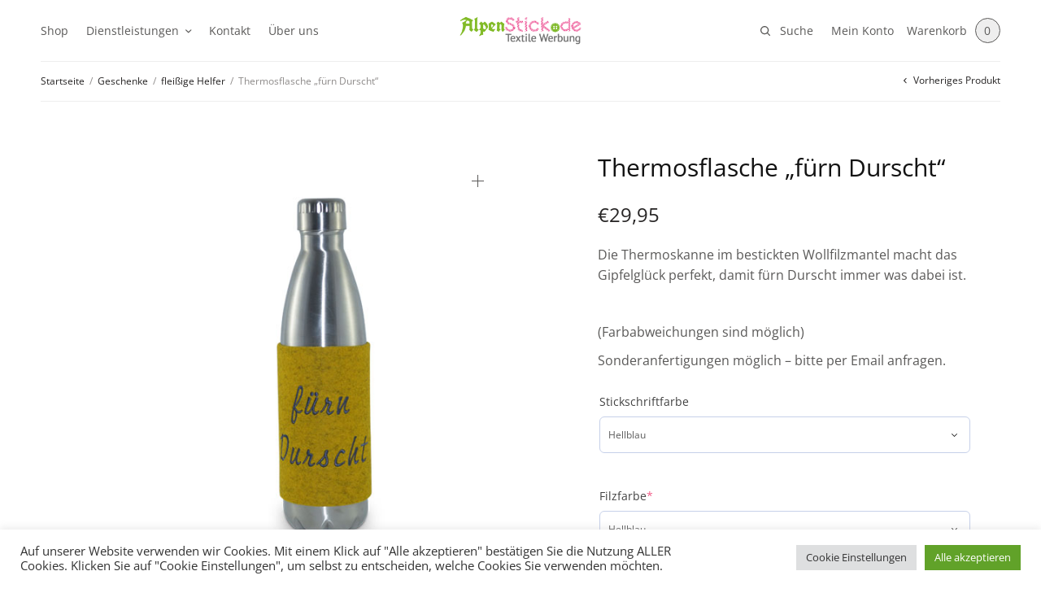

--- FILE ---
content_type: application/javascript
request_url: https://alpenstick.de/wp-content/themes/restoration/assets/js/app.min.js?ver=1.1.1
body_size: 5156
content:
!function(u,l){"use strict";var r=u(document),o=u(l),d=u("body"),c=(u("#wpadminbar"),u(".click-capture")),n=u(".header"),p=u("#wrapper"),h=u("#mobile-menu"),t=(u(".mobile-toggle-holder"),t||{});gsap.defaults({ease:"power1.out"}),gsap.config({nullTargetWarn:!1}),t={thb_scrolls:{},h_offset:0,init:function(){var e,a=this;!function(){for(e in a){var t;!a.hasOwnProperty(e)||void 0!==(t=a[e]).selector&&void 0!==t.init&&0<u(t.selector).length&&t.init()}}()},header:{selector:".header",init:function(){var t=this,e=u(t.selector);Headroom.cutsTheMustard&&e.headroom({offset:100,onTop:function(){u(".header-wrapper").css("height",function(){return e.outerHeight(!0)+"px"})}}),o.on("scroll.fixed-header",function(){t.scroll()}).trigger("scroll.fixed-header")},scroll:function(){u(this.selector);var t=o.scrollTop(),e="fixed",a=0;(a=u(".subheader").length?u(".subheader").outerHeight():a)<t?n.hasClass(e)||(n.addClass(e),d.addClass("header-sticky")):n.hasClass(e)&&(n.removeClass(e),d.removeClass("header-sticky"))}},fullMenu:{selector:".thb-full-menu",init:function(){u(this.selector).find(".menu-item-has-children:not(.menu-item-mega-parent)").each(function(){var t=u(this),e=t.find(">.sub-menu, .sub-menu.thb_mega_menu"),a=e.find(">li>a"),i=(t.find(".thb_mega_menu li"),gsap.timeline({paused:!0,onStart:function(){gsap.set(e,{display:"block"})},onReverseComplete:function(){gsap.set(e,{display:"none"})}}));e.length&&i.to(e,{duration:.15,autoAlpha:1},"start"),a.length&&i.to(a,{duration:.075,opacity:1,stagger:.02},"start"),t.hoverIntent(function(){t.addClass("sfHover"),i.timeScale(1).restart()},function(){t.removeClass("sfHover"),i.timeScale(1.5).reverse()})})}},mobileMenu:{selector:"#mobile-menu",init:function(){var t=u(this.selector);("thb-submenu"===t.data("behaviour")?t.find("li.menu-item-has-children>a"):t.find("li.menu-item-has-children>a>span")).on("click",function(t){var e=u(this),a=e.parents("a").length?e.parents("a"):e,e=a.next(".sub-menu");a.hasClass("active")?(a.removeClass("active"),e.slideUp("200")):(a.addClass("active"),e.slideDown("200")),t.stopPropagation(),t.preventDefault()})}},shopSidebar:{selector:".widget_tag_cloud .tag-link-count",init:function(){u(this.selector).each(function(){var t=(t=u.trim(u(this).html())).substring(1,t.length-1);u(this).html(t)})}},shop_toggle:{selector:"#thb-shop-filters",init:function(){var t=u(this.selector),e=u("#side-filters"),a=gsap.timeline({paused:!0,reversed:!0,onStart:function(){p.addClass("open-cc")},onReverseComplete:function(){p.removeClass("open-cc"),gsap.set(e,{clearProps:"transform"})}}),i=u(".widgets",e),n=u(".thb-close",e);a.set(e,{display:"block"},"start").to(e,{duration:.3,x:"0"},"start").to(c,{duration:1,autoAlpha:1},"start").to(n,{duration:.3,scale:1},"start+=0.2"),i.length&&a.from(i,{duration:.4,autoAlpha:0,stagger:.1},"start+=0.2"),t.on("click",function(){return a.reversed()?a.timeScale(1).play():a.timeScale(1.2).reverse(),!1}),r.keyup(function(t){27===t.keyCode&&0<a.progress()&&a.reverse()}),c.add(n).on("click",function(){return 0<a.progress()&&a.reverse(),!1})}},mobile_toggle:{selector:".mobile-toggle-holder",init:function(){var t=u(this.selector),e=gsap.timeline({paused:!0,reversed:!0,onStart:function(){p.addClass("open-cc")},onReverseComplete:function(){p.removeClass("open-cc"),gsap.set(h,{clearProps:"transform"})}}),a=u(".thb-mobile-menu>li",h),i=u(".thb-secondary-menu>li",h),n=u(".menu-footer>*",h),o=u(".thb-mobile-close",h),s="start+="+.2/3*2;e.to(h,{duration:.2,x:"0"},"start").to(o,{duration:.2,scale:1},"start+=0.2").to(c,{duration:.2,autoAlpha:1},"start").to(a,{duration:.2/3*4,autoAlpha:1,stagger:.2/3},s).fromTo(i.add(n),{duration:.2,autoAlpha:0,stagger:.2/3},{autoAlpha:1},s),t.on("click",function(){return e.reversed()?e.timeScale(1).play():e.timeScale(1.2).reverse(),!1}),r.keyup(function(t){27===t.keyCode&&0<e.progress()&&e.reverse()}),c.add(o).on("click",function(){return 0<e.progress()&&e.reverse(),!1})}},quickCart:{selector:".thb-quick-cart",cartTl:!1,init:function(){var e=this,t=u(e.selector),a=u(".thb-secondary-cart",n);e.cartTl=gsap.timeline({paused:!0,reversed:!0,onStart:function(){t.addClass("active")},onReverseComplete:function(){t.removeClass("active")}}),e.cartTl.to(a,{duration:.25,display:"block",autoAlpha:1}),t.find(".thb-quick-cart-inner").on("click",function(){return themeajax.settings.is_cart||themeajax.settings.is_checkout?l.location=themeajax.settings.cart_url:e.cartTl.reversed()?e.cartTl.timeScale(1).play():e.cartTl.timeScale(1.2).reverse(),!1}),r.keyup(function(t){27===t.keyCode&&0<e.cartTl.progress()&&e.cartTl.reverse()}),n.add(u('#wrapper [role="main"]')).on("click",function(){0<e.cartTl.progress()&&e.cartTl.reverse()})}},slick:{selector:".thb-carousel",init:function(t){(t||u(this.selector)).each(function(){var t=u(this),e=t.data("columns")?t.data("columns"):3,a=2<e.length?parseInt(e.substr(e.length-1)):e,i=(t.find(".columns"),2<e.length?5===a?5:12/a:e),n=!!t.data("fade"),o=!0===t.data("navigation"),s=!0===t.data("autoplay"),r=!0===t.data("pagination"),c=!1!==t.data("infinite"),a=t.data("autoplay-speed")?t.data("autoplay-speed"):4e3,e=(!t.data("disablepadding")||t.data("disablepadding"),t.data("vertical"),t.data("asnavfor")),i={dots:r,arrows:o,infinite:c,speed:1e3,rows:0,fade:n,slidesToShow:i,adaptiveHeight:!0===t.data("adaptive"),slidesToScroll:1,rtl:d.hasClass("rtl"),slide:":not(.post-gallery):not(.btn):not(.onsale):not(.thb-product-icon):not(.thb-product-zoom):not(.thb-carousel-image-link):not(.woocommerce-product-gallery__trigger)",autoplay:s,autoplaySpeed:a,touchThreshold:themeajax.settings.touch_threshold,pauseOnHover:!0,accessibility:!1,focusOnSelect:!1,prevArrow:'<button type="button" class="slick-nav slick-prev"><span></span></button>',nextArrow:'<button type="button" class="slick-nav slick-next"><span></span></button>',responsive:[{breakpoint:1068,settings:{slidesToShow:i}},{breakpoint:736,settings:{slidesToShow:1}}]};e&&u(e).is(":visible")&&(i.asNavFor=e),t.data("fade")&&(i.fade=!0),t.hasClass("product-images")&&(i.infinite=!1,"undefined"!=typeof wc_single_product_params&&l.wc_single_product_params.zoom_enabled&&u.fn.zoom&&t.on("afterChange",function(t,e,a){var i=e.$slides.eq(a),e=i.width(),a=!1;(a=i.find("img").data("large_image_width")>e?!0:a)&&(a=u.extend({touch:!1},l.wc_single_product_params.zoom_options),"ontouchstart"in l&&(a.on="click"),i.trigger("zoom.destroy"),i.zoom(a),i.trigger("mouseenter.zoom"))})),t.hasClass("product-thumbnails")&&(i.infinite=!1,i.focusOnSelect=!0,t.parents(".thb-product-detail").hasClass("thb-product-thumbnail-style2")&&(i.variableWidth=!0),t.parents(".thb-product-detail").hasClass("thb-product-thumbnail-style1")&&(i.vertical=!0,i.responsive[0].settings.vertical=!0,i.responsive[1].settings.vertical=!1,i.responsive[1].settings.slidesToShow=4)),t.hasClass("products")&&(i.responsive[1].settings.slidesToShow=2),t.slick(i)})}},product_lightbox:{selector:".woocommerce-product-gallery__trigger",init:function(){u(this.selector).on("click",function(){return u("#product-images").find(".slick-current>a").trigger("click"),!1})}},product_wishlist:{selector:".yith-wcwl-add-to-wishlist, #yith-wcwl-form",init:function(){u(this.selector);var e=u(".thb-quick-wishlist");function t(){u.ajax(themeajax.url,{data:{action:"thb_update_wishlist_count"},success:function(t){u(".thb-wishlist-count",e).length?u(".thb-wishlist-count",e).html(t):u(".thb-item-icon-wrapper",e).append('<span class="count thb-wishlist-count">'+t+"</span>")}})}e.length&&(d.on("added_to_wishlist removed_from_wishlist",t),u(".remove_from_wishlist").on("click",t))}},accordion:{selector:".thb-accordion",init:function(){u(this.selector).each(function(){var t=u(this),a=t.hasClass("has-accordion"),i=t.find(".vc_tta-panel");t.data("scroll");t.on("click",".vc_tta-panel-heading a",function(){var t=u(this),e=t.parents(".vc_tta-panel");return t.parents(".vc_tta-panel").toggleClass("active"),a&&(i.not(e).removeClass("active"),i.not(e).find(".vc_tta-panel-body").slideUp("400")),e.find(".vc_tta-panel-body").slideToggle("400"),!1})})}},search_toggle:{selector:".thb-quick-search",searchTl:!1,init:function(){var e=this,t=u(e.selector),a=u(".thb-header-inline-search",n),i=u(".search-field",a);e.searchTl=gsap.timeline({paused:!0,reversed:!0,onComplete:function(){setTimeout(function(){i.get(0).focus()},0)}}),e.searchTl.to(a,{duration:.25,scaleY:1}),t.on("click",function(){return e.searchTl.reversed()?e.searchTl.timeScale(1).play():e.searchTl.timeScale(1.2).reverse(),!1}),r.keyup(function(t){27===t.keyCode&&0<e.searchTl.progress()&&e.searchTl.reverse()}),c.add(u('#wrapper [role="main"]')).on("click",function(){if(0<e.searchTl.progress())return e.searchTl.reverse(),!1})}},tabs:{selector:".thb-tabs",init:function(){u(this.selector).each(function(){var i=u(this),t=(i.hasClass("has-accordion"),i.data("animation"),i.data("active-section")?i.data("active-section"):1),n=i.find(".vc_tta-panel"),e=(i.hasClass("thb-horizontal-tabs")&&o.width(),n.eq(0),u('<ul class="thb-tab-menu" />').prependTo(i));n.each(function(){u(this).find(".vc_tta-panel-heading a").wrap('<li class="vc_tta-panel-heading" />'),u(this).find("li.vc_tta-panel-heading").appendTo(e),u(this).find(".vc_tta-panel-heading").remove()}),u(".vc_tta-panel-heading",e).eq(0).find("a").addClass("active"),n.eq(0).addClass("visible"),u(this).on("click",".vc_tta-panel-heading a",function(t){var e=u(this),a=e.parents(".vc_tta-panel-heading").index(),a=n.eq(a);return n.not(a).hide(),a.show(),o.trigger("scroll.thb-animation"),a.find(".thb-carousel")&&a.find(".thb-carousel").slick("setPosition"),a.find(".thb-masonry")&&(a.find(".thb-masonry").isotope("layout"),o.trigger("resize")),i.find(".vc_tta-panel-heading a").removeClass("active"),e.addClass("active"),!1}),1<t&&(i.find(".vc_tta-panel-heading a").removeClass("active"),i.find(".vc_tta-panel-heading").eq(t-1).find("a").addClass("active"),i.find(".vc_tta-panel").removeClass("visible"),i.find(".vc_tta-panel").eq(t-1).addClass("visible"))})}},magnificInline:{selector:".mfp-inline",init:function(){u(this.selector).magnificPopup({type:"inline",tLoading:themeajax.l10n.lightbox_loading,mainClass:"mfp-zoom-in",fixedBgPos:!0,fixedContentPos:!0,removalDelay:400,closeBtnInside:!0,closeMarkup:'<button title="%title%" class="mfp-close"><span>'+themeajax.svg.close_arrow+"</span></button>"})}},magnificGallery:{selector:".mfp-gallery, .post-content .gallery, .post-content .wp-block-gallery",init:function(t){t=t||u(this.selector);t.each(function(){u(this).magnificPopup({delegate:'a:not(.thb-pin-it)[href$=".png"],a:not(.thb-pin-it)[href$=".jpg"],a:not(.thb-pin-it)[href$=".jpeg"],a:not(.thb-pin-it)[href$=".gif"]',type:"image",tLoading:themeajax.l10n.lightbox_loading,mainClass:"mfp-zoom-in",removalDelay:400,fixedContentPos:!1,closeBtnInside:!1,closeMarkup:'<button title="%title%" class="mfp-close"><span>'+themeajax.svg.close_arrow+"</span></button>",gallery:{enabled:!0,arrowMarkup:'<button title="%title%" type="button" class="mfp-arrow mfp-arrow-%dir% mfp-prevent-close">'+themeajax.svg.prev_arrow+"</button>",tCounter:'<span class="mfp-counter">'+themeajax.l10n.of+"</span>"},image:{verticalFit:!0,titleSrc:function(t){return t.img.attr("alt")}},callbacks:{imageLoadComplete:function(){var t=this;_.delay(function(){t.wrap.addClass("mfp-image-loaded")},10)},beforeOpen:function(){this.st.image.markup=this.st.image.markup.replace("mfp-figure","mfp-figure mfp-with-anim")},open:function(){u.magnificPopup.instance.next=function(){var t=this;t.wrap.removeClass("mfp-image-loaded"),setTimeout(function(){u.magnificPopup.proto.next.call(t)},125)},u.magnificPopup.instance.prev=function(){var t=this;this.wrap.removeClass("mfp-image-loaded"),setTimeout(function(){u.magnificPopup.proto.prev.call(t)},125)}}}})})}},magnificImage:{selector:".mfp-image",init:function(){var t=u(this.selector),a=[],i=[],n={type:"image",mainClass:"mfp-zoom-in",tLoading:themeajax.l10n.lightbox_loading,removalDelay:400,fixedContentPos:!1,closeBtnInside:!1,closeMarkup:'<button title="%title%" class="mfp-close"><span>'+themeajax.svg.close_arrow+"</span></button>",callbacks:{imageLoadComplete:function(){var t=this;_.delay(function(){t.wrap.addClass("mfp-image-loaded")},10)},beforeOpen:function(){this.st.image.markup=this.st.image.markup.replace("mfp-figure","mfp-figure mfp-with-anim")}}},o={type:"image",tLoading:themeajax.l10n.lightbox_loading,mainClass:"mfp-zoom-in",removalDelay:400,fixedContentPos:!1,gallery:{enabled:!0,arrowMarkup:'<button title="%title%" type="button" class="mfp-arrow mfp-arrow-%dir% mfp-prevent-close">'+themeajax.svg.prev_arrow+"</button>",tCounter:'<span class="mfp-counter">'+themeajax.l10n.of+"</span>"},image:{verticalFit:!0,titleSrc:function(t){return t.img.attr("alt")}},callbacks:{imageLoadComplete:function(){var t=this;_.delay(function(){t.wrap.addClass("mfp-image-loaded")},10)},beforeOpen:function(){this.st.image.markup=this.st.image.markup.replace("mfp-figure","mfp-figure mfp-with-anim")},open:function(){u.magnificPopup.instance.next=function(){var t=this;t.wrap.removeClass("mfp-image-loaded"),setTimeout(function(){u.magnificPopup.proto.next.call(t)},125)},u.magnificPopup.instance.prev=function(){var t=this;this.wrap.removeClass("mfp-image-loaded"),setTimeout(function(){u.magnificPopup.proto.prev.call(t)},125)}}}};t.each(function(){var t=u(this),e=t.data("thb-group");t.parents(".blocks-gallery-item").length||(e&&""!==e?i.push(e):t.magnificPopup(n))});t=_.uniq(i);u.each(t,function(t,e){a.push(u('.mfp-image[data-thb-group="'+e+'"]'))}),t.length&&u.each(a,function(t,e){e.magnificPopup(o)})}},magnificVideo:{selector:".mfp-video",init:function(){u(this.selector).magnificPopup({type:"iframe",tLoading:themeajax.l10n.lightbox_loading,closeBtnInside:!1,closeMarkup:'<button title="%title%" class="mfp-close"><span>'+themeajax.svg.close_arrow+"</span></button>",mainClass:"mfp-zoom-in",removalDelay:400,fixedContentPos:!0})}},loginForm:{selector:".thb-overflow-container",init:function(){var e=u(this.selector),t=u("ul",e),a=u("a",t);a.on("click",function(){var t=u(this);return t.hasClass("active")||(a.removeClass("active"),t.addClass("active"),u(".thb-form-container",e).toggleClass("register-active")),!1})}},productAjaxAddtoCart:{selector:".thb-single-product-ajax-on.single-product .product-type-variable form.cart, .thb-single-product-ajax-on.single-product .product-type-simple form.cart",init:function(){var t=u(this.selector),a=u(".single_add_to_cart_button",t);"undefined"!=typeof wc_add_to_cart_params&&"yes"===wc_add_to_cart_params.cart_redirect_after_add||r.on("submit","body.single-product form.cart",function(t){t.preventDefault();var t=u(this),e=a.eq(0).text();a.is(".disabled")||a.is(".wc-variation-selection-needed")||(t={product_id:t.find("[name*='add-to-cart']").val(),product_variation_data:t.serialize()},u.ajax({method:"POST",data:t.product_variation_data,dataType:"html",url:wc_cart_fragments_params.wc_ajax_url.toString().replace("%%endpoint%%","add-to-cart="+t.product_id+"&thb-ajax-add-to-cart=1"),cache:!1,headers:{"cache-control":"no-cache"},beforeSend:function(){d.trigger("adding_to_cart"),a.addClass("disabled").text(themeajax.l10n.adding_to_cart)},success:function(t){t=u.parseHTML(t),t={".thb-cart-amount":u(t).find(".thb-cart-amount").html(),".thb-cart-count":u(t).find(".thb-cart-count").html(),".thb_prod_ajax_to_cart_notices":u(t).find(".thb_prod_ajax_to_cart_notices").html(),".widget_shopping_cart_content":u(t).find(".widget_shopping_cart_content").html()};u.each(t,function(t,e){u(t).html(e)}),d.trigger("wc_fragments_refreshed"),a.removeClass("disabled").text(e)},error:function(t){d.trigger("wc_fragments_ajax_error"),a.removeClass("disabled").text(e)}}))})}},variations:{selector:"form.variations_form",init:function(){var t=u(this.selector),a=u("#product-images"),e=u("#product-thumbnails"),i=u(".first",a),n=u("img",i),o=u("a",i),s=o.attr("href"),r=n.attr("src"),c=u(".first img",e),l=c.attr("src"),d=u("p.price",".product-information").eq(0),p=d.html();t.on("show_variation",function(t,e){e.price_html&&d.html(e.price_html),a.length&&e.hasOwnProperty("image")&&e.image.src&&(n.attr("src",e.image.src).attr("srcset",""),c.attr("src",e.image.thumb_src).attr("srcset",""),o.attr("href",e.image.full_src),a.hasClass("slick-initialized")&&a.slick("slickGoTo",0),"undefined"!=typeof wc_single_product_params&&"1"===wc_single_product_params.zoom_enabled&&n.attr("data-src",e.image.full_src))}).on("reset_image",function(){d.html(p),a.length&&(n.attr("src",r).attr("srcset",""),c.attr("src",l).attr("srcset",""),o.attr("href",s),"undefined"!=typeof wc_single_product_params&&"1"===wc_single_product_params.zoom_enabled&&n.attr("data-src",r))}),t.find(".single_variation").is(":visible")&&t.find(".single_variation .woocommerce-variation-price").html()&&d.html(t.find(".single_variation .woocommerce-variation-price").html())}},multiple_errors:{selector:".woocommerce-notices-wrapper",elements:".woocommerce-message, .woocommerce-info, .woocommerce-success, .woocommerce-error",init:function(){var a=this;u(a.selector);d.on("updated_cart_totals",function(){var t=u(a.elements,a.selector).last(),e=t.prevAll(a.elements);e.length&&t.css({top:function(){return t[0].getBoundingClientRect().top+e.outerHeight()+10+"px"}})})}},quantity:{selector:".quantity:not(.hidden)",init:function(){var t=this;u(t.selector);t.initialize(),d.on("updated_cart_totals",function(){t.initialize()})},initialize:function(){u("div.quantity:not(.buttons_added), td.quantity:not(.buttons_added)").addClass("buttons_added").append('<div class="plus"></div>').prepend('<div class="minus"></div>').end().find('input[type="number"]').attr("type","text"),u(".plus, .minus").on("click",function(){var t=u(this).closest(".quantity").find(".qty"),e=parseFloat(t.val()),a=parseFloat(t.attr("max")),i=parseFloat(t.attr("min")),n=t.attr("step");return e&&""!==e&&"NaN"!==e||(e=0),""!==a&&"NaN"!==a||(a=""),""!==i&&"NaN"!==i||(i=0),"any"!==n&&""!==n&&void 0!==n&&"NaN"!==parseFloat(n)||(n=1),u(this).is(".plus")?a&&(a===e||a<e)?t.val(a):t.val(e+parseFloat(n)):i&&(i===e||e<i)?t.val(i):0<e&&t.val(e-parseFloat(n)),t.trigger("change"),!1})}},shop:{selector:".products .product, .wc-block-grid__products .product",init:function(){var n,o;u(this.selector);u("body").on("adding_to_cart",function(t,e){e&&(n=e.closest(".product"),o=e.text(),e.text(themeajax.l10n.adding_to_cart))}).on("added_to_cart",function(t,e,a,i){i&&i.text(o);i=n.find(".woocommerce-loop-product__title a").text();u(".thb-woocommerce-notices-wrapper").html('<div class="thb-temp-message">'+i+" "+themeajax.l10n.has_been_added+"</div>")})}},widget_nav_menu:{selector:".widget_nav_menu, .widget_pages, .widget_product_categories",init:function(){u(this.selector).find(".menu-item-has-children, .page_item_has_children, .cat-parent").each(function(){var t=u(this),e=u(">a",t),a=t.find(">.sub-menu, >.children");a.before('<div class="thb-arrow"><i class="thb-icon-down-open-mini"></i></div>'),u(".thb-arrow",t).on("click",function(t){var e=u(this).parents("li");e.hasClass("active")?(e.removeClass("active"),a.slideUp("200")):(e.addClass("active"),a.slideDown("200")),t.stopPropagation(),t.preventDefault()}),"#"===e.attr("href")&&e.on("click",function(t){var e=u(this),a=e.next(".sub-menu");e.hasClass("active")?(e.removeClass("active"),a.slideUp("200")):(e.addClass("active"),a.slideDown("200")),t.preventDefault()})})}},toTop:{selector:"#scroll_to_top",init:function(){var t=this;u(t.selector).on("click",function(){return gsap.to(o,{duration:1,scrollTo:{y:0,autoKill:!1}}),!1}),o.on("scroll",_.debounce(function(){t.control()},20))},control:function(){var t=u(this.selector);200<o.scrollTop()?t.addClass("active"):t.removeClass("active")}}},u(function(){t.init()})}(jQuery,this);